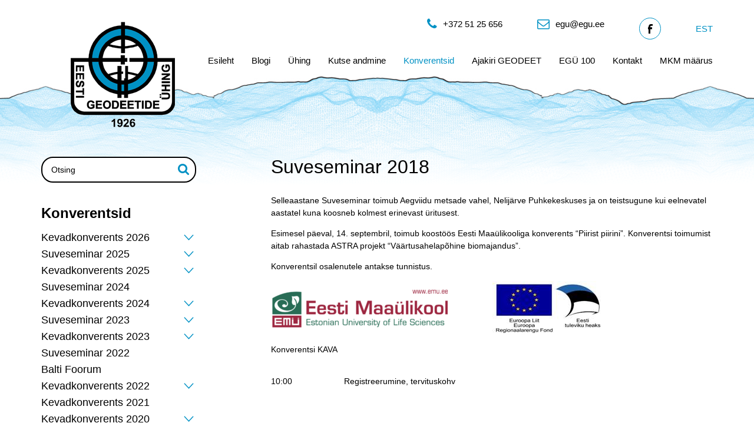

--- FILE ---
content_type: text/html; charset=UTF-8
request_url: https://egu.ee/konverentsid/suveseminar-2018/
body_size: 7437
content:
<!DOCTYPE html><html lang="et" class="no-js"><head> <meta charset="utf-8"> <meta http-equiv="X-UA-Compatible" content="IE=edge"> <meta name="viewport" content="width=device-width, initial-scale=1.0, maximum-scale=1.0, user-scalable=no"/> <meta name='robots' content='index, follow, max-image-preview:large, max-snippet:-1, max-video-preview:-1'/><link rel="alternate" hreflang="et" href="https://egu.ee/konverentsid/suveseminar-2018/"/><link rel="alternate" hreflang="x-default" href="https://egu.ee/konverentsid/suveseminar-2018/"/>  <title>Suveseminar 2018 - Eesti Geodeetide Ühing</title> <link rel="canonical" href="https://egu.ee/konverentsid/suveseminar-2018/"/> <meta property="og:locale" content="et_EE"/> <meta property="og:type" content="article"/> <meta property="og:title" content="Suveseminar 2018 - Eesti Geodeetide Ühing"/> <meta property="og:description" content="Selleaastane Suveseminar toimub Aegviidu metsade vahel, Nelijärve Puhkekeskuses ja on teistsugune kui eelnevatel aastatel kuna koosneb kolmest erinevast üritusest. Esimesel..."/> <meta property="og:url" content="https://egu.ee/konverentsid/suveseminar-2018/"/> <meta property="og:site_name" content="Eesti Geodeetide Ühing"/> <meta property="article:modified_time" content="2018-09-24T07:20:04+00:00"/> <meta property="og:image" content="http://egu.ee/wp-content/uploads/2018/09/EMUpohilogo-300x69.png"/> <meta name="twitter:card" content="summary_large_image"/> <meta name="twitter:label1" content="Est. reading time"/> <meta name="twitter:data1" content="2 minutit"/> <script type="application/ld+json" class="yoast-schema-graph">{"@context":"https://schema.org","@graph":[{"@type":"WebPage","@id":"https://egu.ee/konverentsid/suveseminar-2018/","url":"https://egu.ee/konverentsid/suveseminar-2018/","name":"Suveseminar 2018 - Eesti Geodeetide Ühing","isPartOf":{"@id":"https://egu.ee/#website"},"primaryImageOfPage":{"@id":"https://egu.ee/konverentsid/suveseminar-2018/#primaryimage"},"image":{"@id":"https://egu.ee/konverentsid/suveseminar-2018/#primaryimage"},"thumbnailUrl":"http://egu.ee/wp-content/uploads/2018/09/EMUpohilogo-300x69.png","datePublished":"2018-06-18T15:21:04+00:00","dateModified":"2018-09-24T07:20:04+00:00","breadcrumb":{"@id":"https://egu.ee/konverentsid/suveseminar-2018/#breadcrumb"},"inLanguage":"et","potentialAction":[{"@type":"ReadAction","target":["https://egu.ee/konverentsid/suveseminar-2018/"]}]},{"@type":"ImageObject","inLanguage":"et","@id":"https://egu.ee/konverentsid/suveseminar-2018/#primaryimage","url":"http://egu.ee/wp-content/uploads/2018/09/EMUpohilogo-300x69.png","contentUrl":"http://egu.ee/wp-content/uploads/2018/09/EMUpohilogo-300x69.png"},{"@type":"BreadcrumbList","@id":"https://egu.ee/konverentsid/suveseminar-2018/#breadcrumb","itemListElement":[{"@type":"ListItem","position":1,"name":"Home","item":"https://egu.ee/"},{"@type":"ListItem","position":2,"name":"Konverentsid","item":"https://egu.ee/konverentsid/"},{"@type":"ListItem","position":3,"name":"Suveseminar 2018"}]},{"@type":"WebSite","@id":"https://egu.ee/#website","url":"https://egu.ee/","name":"Eesti Geodeetide Ühing","description":"Just another WordPress site","potentialAction":[{"@type":"SearchAction","target":{"@type":"EntryPoint","urlTemplate":"https://egu.ee/?s={search_term_string}"},"query-input":"required name=search_term_string"}],"inLanguage":"et"}]}</script> <link rel='dns-prefetch' href='//fonts.googleapis.com'/><link rel='stylesheet' id='wp-block-library-css' href='https://egu.ee/wp-includes/css/dist/block-library/style.min.css?ver=6.5.7' type='text/css' media='all'/><style id='classic-theme-styles-inline-css' type='text/css'>/*! This file is auto-generated */.wp-block-button__link{color:#fff;background-color:#32373c;border-radius:9999px;box-shadow:none;text-decoration:none;padding:calc(.667em + 2px) calc(1.333em + 2px);font-size:1.125em}.wp-block-file__button{background:#32373c;color:#fff;text-decoration:none}</style><style id='global-styles-inline-css' type='text/css'>body{--wp--preset--color--black: #000000;--wp--preset--color--cyan-bluish-gray: #abb8c3;--wp--preset--color--white: #ffffff;--wp--preset--color--pale-pink: #f78da7;--wp--preset--color--vivid-red: #cf2e2e;--wp--preset--color--luminous-vivid-orange: #ff6900;--wp--preset--color--luminous-vivid-amber: #fcb900;--wp--preset--color--light-green-cyan: #7bdcb5;--wp--preset--color--vivid-green-cyan: #00d084;--wp--preset--color--pale-cyan-blue: #8ed1fc;--wp--preset--color--vivid-cyan-blue: #0693e3;--wp--preset--color--vivid-purple: #9b51e0;--wp--preset--gradient--vivid-cyan-blue-to-vivid-purple: linear-gradient(135deg,rgba(6,147,227,1) 0%,rgb(155,81,224) 100%);--wp--preset--gradient--light-green-cyan-to-vivid-green-cyan: linear-gradient(135deg,rgb(122,220,180) 0%,rgb(0,208,130) 100%);--wp--preset--gradient--luminous-vivid-amber-to-luminous-vivid-orange: linear-gradient(135deg,rgba(252,185,0,1) 0%,rgba(255,105,0,1) 100%);--wp--preset--gradient--luminous-vivid-orange-to-vivid-red: linear-gradient(135deg,rgba(255,105,0,1) 0%,rgb(207,46,46) 100%);--wp--preset--gradient--very-light-gray-to-cyan-bluish-gray: linear-gradient(135deg,rgb(238,238,238) 0%,rgb(169,184,195) 100%);--wp--preset--gradient--cool-to-warm-spectrum: linear-gradient(135deg,rgb(74,234,220) 0%,rgb(151,120,209) 20%,rgb(207,42,186) 40%,rgb(238,44,130) 60%,rgb(251,105,98) 80%,rgb(254,248,76) 100%);--wp--preset--gradient--blush-light-purple: linear-gradient(135deg,rgb(255,206,236) 0%,rgb(152,150,240) 100%);--wp--preset--gradient--blush-bordeaux: linear-gradient(135deg,rgb(254,205,165) 0%,rgb(254,45,45) 50%,rgb(107,0,62) 100%);--wp--preset--gradient--luminous-dusk: linear-gradient(135deg,rgb(255,203,112) 0%,rgb(199,81,192) 50%,rgb(65,88,208) 100%);--wp--preset--gradient--pale-ocean: linear-gradient(135deg,rgb(255,245,203) 0%,rgb(182,227,212) 50%,rgb(51,167,181) 100%);--wp--preset--gradient--electric-grass: linear-gradient(135deg,rgb(202,248,128) 0%,rgb(113,206,126) 100%);--wp--preset--gradient--midnight: linear-gradient(135deg,rgb(2,3,129) 0%,rgb(40,116,252) 100%);--wp--preset--font-size--small: 13px;--wp--preset--font-size--medium: 20px;--wp--preset--font-size--large: 36px;--wp--preset--font-size--x-large: 42px;--wp--preset--spacing--20: 0.44rem;--wp--preset--spacing--30: 0.67rem;--wp--preset--spacing--40: 1rem;--wp--preset--spacing--50: 1.5rem;--wp--preset--spacing--60: 2.25rem;--wp--preset--spacing--70: 3.38rem;--wp--preset--spacing--80: 5.06rem;--wp--preset--shadow--natural: 6px 6px 9px rgba(0, 0, 0, 0.2);--wp--preset--shadow--deep: 12px 12px 50px rgba(0, 0, 0, 0.4);--wp--preset--shadow--sharp: 6px 6px 0px rgba(0, 0, 0, 0.2);--wp--preset--shadow--outlined: 6px 6px 0px -3px rgba(255, 255, 255, 1), 6px 6px rgba(0, 0, 0, 1);--wp--preset--shadow--crisp: 6px 6px 0px rgba(0, 0, 0, 1);}:where(.is-layout-flex){gap: 0.5em;}:where(.is-layout-grid){gap: 0.5em;}body .is-layout-flex{display: flex;}body .is-layout-flex{flex-wrap: wrap;align-items: center;}body .is-layout-flex > *{margin: 0;}body .is-layout-grid{display: grid;}body .is-layout-grid > *{margin: 0;}:where(.wp-block-columns.is-layout-flex){gap: 2em;}:where(.wp-block-columns.is-layout-grid){gap: 2em;}:where(.wp-block-post-template.is-layout-flex){gap: 1.25em;}:where(.wp-block-post-template.is-layout-grid){gap: 1.25em;}.has-black-color{color: var(--wp--preset--color--black) !important;}.has-cyan-bluish-gray-color{color: var(--wp--preset--color--cyan-bluish-gray) !important;}.has-white-color{color: var(--wp--preset--color--white) !important;}.has-pale-pink-color{color: var(--wp--preset--color--pale-pink) !important;}.has-vivid-red-color{color: var(--wp--preset--color--vivid-red) !important;}.has-luminous-vivid-orange-color{color: var(--wp--preset--color--luminous-vivid-orange) !important;}.has-luminous-vivid-amber-color{color: var(--wp--preset--color--luminous-vivid-amber) !important;}.has-light-green-cyan-color{color: var(--wp--preset--color--light-green-cyan) !important;}.has-vivid-green-cyan-color{color: var(--wp--preset--color--vivid-green-cyan) !important;}.has-pale-cyan-blue-color{color: var(--wp--preset--color--pale-cyan-blue) !important;}.has-vivid-cyan-blue-color{color: var(--wp--preset--color--vivid-cyan-blue) !important;}.has-vivid-purple-color{color: var(--wp--preset--color--vivid-purple) !important;}.has-black-background-color{background-color: var(--wp--preset--color--black) !important;}.has-cyan-bluish-gray-background-color{background-color: var(--wp--preset--color--cyan-bluish-gray) !important;}.has-white-background-color{background-color: var(--wp--preset--color--white) !important;}.has-pale-pink-background-color{background-color: var(--wp--preset--color--pale-pink) !important;}.has-vivid-red-background-color{background-color: var(--wp--preset--color--vivid-red) !important;}.has-luminous-vivid-orange-background-color{background-color: var(--wp--preset--color--luminous-vivid-orange) !important;}.has-luminous-vivid-amber-background-color{background-color: var(--wp--preset--color--luminous-vivid-amber) !important;}.has-light-green-cyan-background-color{background-color: var(--wp--preset--color--light-green-cyan) !important;}.has-vivid-green-cyan-background-color{background-color: var(--wp--preset--color--vivid-green-cyan) !important;}.has-pale-cyan-blue-background-color{background-color: var(--wp--preset--color--pale-cyan-blue) !important;}.has-vivid-cyan-blue-background-color{background-color: var(--wp--preset--color--vivid-cyan-blue) !important;}.has-vivid-purple-background-color{background-color: var(--wp--preset--color--vivid-purple) !important;}.has-black-border-color{border-color: var(--wp--preset--color--black) !important;}.has-cyan-bluish-gray-border-color{border-color: var(--wp--preset--color--cyan-bluish-gray) !important;}.has-white-border-color{border-color: var(--wp--preset--color--white) !important;}.has-pale-pink-border-color{border-color: var(--wp--preset--color--pale-pink) !important;}.has-vivid-red-border-color{border-color: var(--wp--preset--color--vivid-red) !important;}.has-luminous-vivid-orange-border-color{border-color: var(--wp--preset--color--luminous-vivid-orange) !important;}.has-luminous-vivid-amber-border-color{border-color: var(--wp--preset--color--luminous-vivid-amber) !important;}.has-light-green-cyan-border-color{border-color: var(--wp--preset--color--light-green-cyan) !important;}.has-vivid-green-cyan-border-color{border-color: var(--wp--preset--color--vivid-green-cyan) !important;}.has-pale-cyan-blue-border-color{border-color: var(--wp--preset--color--pale-cyan-blue) !important;}.has-vivid-cyan-blue-border-color{border-color: var(--wp--preset--color--vivid-cyan-blue) !important;}.has-vivid-purple-border-color{border-color: var(--wp--preset--color--vivid-purple) !important;}.has-vivid-cyan-blue-to-vivid-purple-gradient-background{background: var(--wp--preset--gradient--vivid-cyan-blue-to-vivid-purple) !important;}.has-light-green-cyan-to-vivid-green-cyan-gradient-background{background: var(--wp--preset--gradient--light-green-cyan-to-vivid-green-cyan) !important;}.has-luminous-vivid-amber-to-luminous-vivid-orange-gradient-background{background: var(--wp--preset--gradient--luminous-vivid-amber-to-luminous-vivid-orange) !important;}.has-luminous-vivid-orange-to-vivid-red-gradient-background{background: var(--wp--preset--gradient--luminous-vivid-orange-to-vivid-red) !important;}.has-very-light-gray-to-cyan-bluish-gray-gradient-background{background: var(--wp--preset--gradient--very-light-gray-to-cyan-bluish-gray) !important;}.has-cool-to-warm-spectrum-gradient-background{background: var(--wp--preset--gradient--cool-to-warm-spectrum) !important;}.has-blush-light-purple-gradient-background{background: var(--wp--preset--gradient--blush-light-purple) !important;}.has-blush-bordeaux-gradient-background{background: var(--wp--preset--gradient--blush-bordeaux) !important;}.has-luminous-dusk-gradient-background{background: var(--wp--preset--gradient--luminous-dusk) !important;}.has-pale-ocean-gradient-background{background: var(--wp--preset--gradient--pale-ocean) !important;}.has-electric-grass-gradient-background{background: var(--wp--preset--gradient--electric-grass) !important;}.has-midnight-gradient-background{background: var(--wp--preset--gradient--midnight) !important;}.has-small-font-size{font-size: var(--wp--preset--font-size--small) !important;}.has-medium-font-size{font-size: var(--wp--preset--font-size--medium) !important;}.has-large-font-size{font-size: var(--wp--preset--font-size--large) !important;}.has-x-large-font-size{font-size: var(--wp--preset--font-size--x-large) !important;}.wp-block-navigation a:where(:not(.wp-element-button)){color: inherit;}:where(.wp-block-post-template.is-layout-flex){gap: 1.25em;}:where(.wp-block-post-template.is-layout-grid){gap: 1.25em;}:where(.wp-block-columns.is-layout-flex){gap: 2em;}:where(.wp-block-columns.is-layout-grid){gap: 2em;}.wp-block-pullquote{font-size: 1.5em;line-height: 1.6;}</style><link rel='stylesheet' id='wpml-blocks-css' href='https://egu.ee/wp-content/plugins/sitepress-multilingual-cms/dist/css/blocks/styles.css?ver=4.6.11' type='text/css' media='all'/><link rel='stylesheet' id='google-fonts-css' href='https://fonts.googleapis.com/css?family=Lato%3A300%2C300i%2C400%2C400i%2C700%2C700i%2C900%2C900i&#038;ver=6.5.7' type='text/css' media='all'/><link rel='stylesheet' id='font-awesome-css' href='https://egu.ee/wp-content/themes/egu/theme/css/font-awesome.min.css' type='text/css' media='all'/><link rel='stylesheet' id='bootstrap-css' href='https://egu.ee/wp-content/themes/egu/theme/css/bootstrap.min.css' type='text/css' media='all'/><link rel='stylesheet' id='ama-css' href='https://egu.ee/wp-content/themes/egu/theme/css/theme.css?ver=1714391465' type='text/css' media='all'/><script type="text/javascript" src="https://egu.ee/wp-includes/js/jquery/jquery.min.js?ver=3.7.1" id="jquery-core-js"></script><script type="text/javascript" src="https://egu.ee/wp-includes/js/jquery/jquery-migrate.min.js?ver=3.4.1" id="jquery-migrate-js"></script><link rel="https://api.w.org/" href="https://egu.ee/wp-json/"/><link rel="alternate" type="application/json" href="https://egu.ee/wp-json/wp/v2/pages/672"/><link rel="alternate" type="application/json+oembed" href="https://egu.ee/wp-json/oembed/1.0/embed?url=https%3A%2F%2Fegu.ee%2Fkonverentsid%2Fsuveseminar-2018%2F"/><link rel="alternate" type="text/xml+oembed" href="https://egu.ee/wp-json/oembed/1.0/embed?url=https%3A%2F%2Fegu.ee%2Fkonverentsid%2Fsuveseminar-2018%2F&#038;format=xml"/><link rel="icon" href="https://egu.ee/wp-content/uploads/2024/04/cropped-EGU-logo-32x32.png" sizes="32x32"/><link rel="icon" href="https://egu.ee/wp-content/uploads/2024/04/cropped-EGU-logo-192x192.png" sizes="192x192"/><link rel="apple-touch-icon" href="https://egu.ee/wp-content/uploads/2024/04/cropped-EGU-logo-180x180.png"/><meta name="msapplication-TileImage" content="https://egu.ee/wp-content/uploads/2024/04/cropped-EGU-logo-270x270.png"/> <!--[if lt IE 9]> <script src="https://oss.maxcdn.com/html5shiv/3.7.2/html5shiv.min.js"></script> <script src="https://oss.maxcdn.com/respond/1.4.2/respond.min.js"></script> <![endif]--></head><body class="page-template-default page page-id-672 page-parent page-child parent-pageid-16"><nav class="navbar" role="navigation"> <input type="checkbox" id="main-navigation-trigger" class="hidden"> <label for="main-navigation-trigger" class="mobile-navigation-trigger hidden-desktop"> <i class="mobile-nav-btn"></i> </label> <div class="container"> <div class="top"> <p class="phone"> <i class="fa fa-phone" aria-hidden="true"></i>+372 51 25 656 </p> <p class="email"> <a href="mailto:egu@egu.ee"><i class="fa fa-envelope-o" aria-hidden="true"></i>egu@egu.ee</a> </p> <p class="fb"> <a href="https://www.facebook.com/egu.ee/?ref=br_rs"><span></span></a> </p> <div class="wpml-ls-statics-shortcode_actions wpml-ls wpml-ls-legacy-list-horizontal"> <ul><li class="wpml-ls-slot-shortcode_actions wpml-ls-item wpml-ls-item-et wpml-ls-current-language wpml-ls-first-item wpml-ls-last-item wpml-ls-item-legacy-list-horizontal"> <a href="https://egu.ee/konverentsid/suveseminar-2018/" class="wpml-ls-link"> <span class="wpml-ls-native">Est</span></a> </li></ul></div> </div> <a href="https://egu.ee" class="logo pull-left"> <img src="https://egu.ee/wp-content/themes/egu/theme/images/EGU-logo.png" alt=""/> </a> <div class="action-content pull-right"> <ul id="menu-peamenuu" class="menu"><li id="menu-item-25" class="menu-item menu-item-type-post_type menu-item-object-page menu-item-home menu-item-25"><a href="https://egu.ee/">Esileht</a></li><li id="menu-item-2898" class="menu-item menu-item-type-post_type_archive menu-item-object-blog menu-item-2898"><a href="https://egu.ee/blogi/">Blogi</a></li><li id="menu-item-26" class="menu-item menu-item-type-post_type menu-item-object-page menu-item-has-children menu-item-26"><a href="https://egu.ee/uhing/">Ühing</a><ul class="sub-menu"> <li id="menu-item-57" class="menu-item menu-item-type-post_type menu-item-object-page menu-item-57"><a href="https://egu.ee/uhing/juhatus/">Juhatus</a></li> <li id="menu-item-58" class="menu-item menu-item-type-post_type menu-item-object-page menu-item-has-children menu-item-58"><a href="https://egu.ee/uhing/pohikiri/">Põhikiri</a></li> <li id="menu-item-62" class="menu-item menu-item-type-post_type menu-item-object-page menu-item-62"><a href="https://egu.ee/uhing/ajalugu/">Ajalugu</a></li> <li id="menu-item-63" class="menu-item menu-item-type-post_type menu-item-object-page menu-item-63"><a href="https://egu.ee/uhing/uhingu-sumboolika/">Ühingu sümboolika</a></li> <li id="menu-item-64" class="menu-item menu-item-type-post_type menu-item-object-page menu-item-64"><a href="https://egu.ee/uhing/kollektiivliikmed/">Kollektiivliikmed</a></li> <li id="menu-item-65" class="menu-item menu-item-type-post_type menu-item-object-page menu-item-65"><a href="https://egu.ee/uhing/uksikliikmed/">Auliikmed</a></li> <li id="menu-item-66" class="menu-item menu-item-type-post_type menu-item-object-page menu-item-66"><a href="https://egu.ee/uhing/liikmeks-astumine/">Liikmeks astumine</a></li></ul></li><li id="menu-item-27" class="menu-item menu-item-type-post_type menu-item-object-page menu-item-has-children menu-item-27"><a href="https://egu.ee/kutse-andmine/">Kutse andmine</a><ul class="sub-menu"> <li id="menu-item-1327" class="menu-item menu-item-type-post_type menu-item-object-page menu-item-1327"><a href="https://egu.ee/kutse-andmine/koolitused/">Koolitused</a></li> <li id="menu-item-1328" class="menu-item menu-item-type-post_type menu-item-object-page menu-item-has-children menu-item-1328"><a href="https://egu.ee/kutse-andmine/kutse-andmise-vormid/">Kutse andmise vormid</a></li> <li id="menu-item-1329" class="menu-item menu-item-type-post_type menu-item-object-page menu-item-has-children menu-item-1329"><a href="https://egu.ee/kutse-andmine/kutse-taotlemise-juhend/">Kutse taotlemise juhend</a></li> <li id="menu-item-1330" class="menu-item menu-item-type-post_type menu-item-object-page menu-item-1330"><a href="https://egu.ee/kutse-andmine/kutsekomisjoni-koosseis/">Kutsekomisjoni koosseis</a></li> <li id="menu-item-1331" class="menu-item menu-item-type-post_type menu-item-object-page menu-item-1331"><a href="https://egu.ee/kutse-andmine/kutsesusteemi-ja-kutse-andmise-uldine-tutvustus/">Kutsesüsteemi ja kutse andmise üldine tutvustus</a></li> <li id="menu-item-1332" class="menu-item menu-item-type-post_type menu-item-object-page menu-item-1332"><a href="https://egu.ee/kutse-andmine/valjastatud-kutsetunnistused/">Väljastatud kutsetunnistused</a></li> <li id="menu-item-1333" class="menu-item menu-item-type-post_type menu-item-object-page menu-item-1333"><a href="https://egu.ee/kutse-andmine/jooksev-ajakava-info-taotlejale/">Jooksev ajakava/info taotlejale</a></li></ul></li><li id="menu-item-28" class="menu-item menu-item-type-post_type menu-item-object-page current-page-ancestor current-menu-ancestor current-menu-parent current-page-parent current_page_parent current_page_ancestor menu-item-has-children menu-item-28"><a href="https://egu.ee/konverentsid/">Konverentsid</a><ul class="sub-menu"> <li id="menu-item-3856" class="menu-item menu-item-type-post_type menu-item-object-page menu-item-has-children menu-item-3856"><a href="https://egu.ee/kevadkonverents-2026-uus/">Kevadkonverents 2026</a></li> <li id="menu-item-3715" class="menu-item menu-item-type-post_type menu-item-object-page menu-item-has-children menu-item-3715"><a href="https://egu.ee/suveseminar-2025/">Suveseminar 2025</a></li> <li id="menu-item-3244" class="menu-item menu-item-type-post_type menu-item-object-page menu-item-has-children menu-item-3244"><a href="https://egu.ee/kevadkonverents-2025/">Kevadkonverents 2025</a></li> <li id="menu-item-3001" class="menu-item menu-item-type-post_type menu-item-object-page menu-item-3001"><a href="https://egu.ee/suveseminar-2024/">Suveseminar 2024</a></li> <li id="menu-item-2666" class="menu-item menu-item-type-post_type menu-item-object-page menu-item-has-children menu-item-2666"><a href="https://egu.ee/kevadkonverents-2024/">Kevadkonverents 2024</a></li> <li id="menu-item-2287" class="menu-item menu-item-type-post_type menu-item-object-page menu-item-has-children menu-item-2287"><a href="https://egu.ee/suveseminar-2023/">Suveseminar 2023</a></li> <li id="menu-item-2033" class="menu-item menu-item-type-post_type menu-item-object-page menu-item-has-children menu-item-2033"><a href="https://egu.ee/kevadkonverents-2023/">Kevadkonverents 2023</a></li> <li id="menu-item-1810" class="menu-item menu-item-type-post_type menu-item-object-page menu-item-1810"><a href="https://egu.ee/suveseminar-2022/">Suveseminar 2022</a></li> <li id="menu-item-1852" class="menu-item menu-item-type-post_type menu-item-object-page menu-item-1852"><a href="https://egu.ee/balti-foorum/">Balti Foorum</a></li> <li id="menu-item-1590" class="menu-item menu-item-type-post_type menu-item-object-page menu-item-has-children menu-item-1590"><a href="https://egu.ee/kevadkonverents-2022/">Kevadkonverents 2022</a></li> <li id="menu-item-1334" class="menu-item menu-item-type-post_type menu-item-object-page menu-item-1334"><a href="https://egu.ee/kevadkonverents-2021/">Kevadkonverents 2021</a></li> <li id="menu-item-1071" class="menu-item menu-item-type-post_type menu-item-object-page menu-item-has-children menu-item-1071"><a href="https://egu.ee/kevadkonverents-2020/">Kevadkonverents 2020</a></li> <li id="menu-item-967" class="menu-item menu-item-type-post_type menu-item-object-page menu-item-967"><a href="https://egu.ee/suveseminar-2019/">Suveseminar 2019</a></li> <li id="menu-item-818" class="menu-item menu-item-type-post_type menu-item-object-page menu-item-has-children menu-item-818"><a href="https://egu.ee/konverentsid/kevadkonverents-2019/">Kevadkonverents 2019</a></li> <li id="menu-item-674" class="menu-item menu-item-type-post_type menu-item-object-page current-menu-item page_item page-item-672 current_page_item menu-item-674"><a href="https://egu.ee/konverentsid/suveseminar-2018/">Suveseminar 2018</a></li> <li id="menu-item-236" class="menu-item menu-item-type-post_type menu-item-object-page menu-item-has-children menu-item-236"><a href="https://egu.ee/2018-2/">Kevadkonverents 2018</a></li></ul></li><li id="menu-item-148" class="menu-item menu-item-type-post_type_archive menu-item-object-magazine menu-item-148"><a href="https://egu.ee/ajakiri/">Ajakiri GEODEET</a></li><li id="menu-item-3614" class="menu-item menu-item-type-post_type menu-item-object-page menu-item-3614"><a href="https://egu.ee/eesti-geodeetide-uhing-100/">EGÜ 100</a></li><li id="menu-item-30" class="menu-item menu-item-type-post_type menu-item-object-page menu-item-30"><a href="https://egu.ee/kontakt/">Kontakt</a></li><li id="menu-item-31" class="menu-item menu-item-type-post_type menu-item-object-page menu-item-31"><a href="https://egu.ee/mkm-maarus/">MKM määrus</a></li></ul> </div> </div></nav><div class="mountain"></div><section id="content"> <div class="container"> <article id="post-672" class="post-672 page type-page status-publish hentry"><div class="row"> <div class="col-md-3"> <div class="search-2 widget_search"><h4>Search</h4><form role="search" method="get" id="searchform" class="searchform" action="https://egu.ee/" > <div> <input type="text" name="s" id="s" placeholder="Otsing"/> <button type="submit" class="icon-search"></button> </div> </form></div><div class="gksm-custom-menu-widget-8 gksm-custom-menu-widget"><h4>Konverentsid</h4><div class="submenu-widget submenu-widget-suveseminar-2018"><ul id="menu-peamenuu-1" class="menu"><li class="menu-item menu-item-type-post_type menu-item-object-page menu-item-has-children menu-item-3856"><a href="https://egu.ee/kevadkonverents-2026-uus/">Kevadkonverents 2026</a><ul class="sub-menu"> <li id="menu-item-4125" class="menu-item menu-item-type-post_type menu-item-object-page menu-item-4125"><a href="https://egu.ee/registreerumine-kevadkonverents/">Registreerumine</a></li> <li id="menu-item-4154" class="menu-item menu-item-type-post_type menu-item-object-page menu-item-4154"><a href="https://egu.ee/registreerunud-kk2026/">Registreerunud</a></li> <li id="menu-item-4144" class="menu-item menu-item-type-post_type menu-item-object-page menu-item-4144"><a href="https://egu.ee/uldkoosolek-2026/">Üldkoosolek</a></li></ul></li><li class="menu-item menu-item-type-post_type menu-item-object-page menu-item-has-children menu-item-3715"><a href="https://egu.ee/suveseminar-2025/">Suveseminar 2025</a><ul class="sub-menu"> <li id="menu-item-3737" class="menu-item menu-item-type-post_type menu-item-object-page menu-item-3737"><a href="https://egu.ee/registreerumine-2025/">Registreerumine 2025</a></li> <li id="menu-item-3726" class="menu-item menu-item-type-post_type menu-item-object-page menu-item-3726"><a href="https://egu.ee/uldkoosolek-2025-2/">Üldkoosolek</a></li></ul></li><li class="menu-item menu-item-type-post_type menu-item-object-page menu-item-has-children menu-item-3244"><a href="https://egu.ee/kevadkonverents-2025/">Kevadkonverents 2025</a><ul class="sub-menu"> <li id="menu-item-3467" class="menu-item menu-item-type-post_type menu-item-object-page menu-item-3467"><a href="https://egu.ee/uldkoosolek-strand/">Üldkoosolek</a></li></ul></li><li class="menu-item menu-item-type-post_type menu-item-object-page menu-item-3001"><a href="https://egu.ee/suveseminar-2024/">Suveseminar 2024</a></li><li class="menu-item menu-item-type-post_type menu-item-object-page menu-item-has-children menu-item-2666"><a href="https://egu.ee/kevadkonverents-2024/">Kevadkonverents 2024</a><ul class="sub-menu"> <li id="menu-item-2672" class="menu-item menu-item-type-post_type menu-item-object-page menu-item-2672"><a href="https://egu.ee/registreerumine-2024/">Registreerumine</a></li> <li id="menu-item-2669" class="menu-item menu-item-type-post_type menu-item-object-page menu-item-2669"><a href="https://egu.ee/uldkoosolek-2024/">Üldkoosolek</a></li></ul></li><li class="menu-item menu-item-type-post_type menu-item-object-page menu-item-has-children menu-item-2287"><a href="https://egu.ee/suveseminar-2023/">Suveseminar 2023</a><ul class="sub-menu"> <li id="menu-item-2296" class="menu-item menu-item-type-post_type menu-item-object-page menu-item-2296"><a href="https://egu.ee/ss-2023-jarelpidu/">Õhtusöök ja järelpidu</a></li></ul></li><li class="menu-item menu-item-type-post_type menu-item-object-page menu-item-has-children menu-item-2033"><a href="https://egu.ee/kevadkonverents-2023/">Kevadkonverents 2023</a><ul class="sub-menu"> <li id="menu-item-2041" class="menu-item menu-item-type-post_type menu-item-object-page menu-item-2041"><a href="https://egu.ee/uldkoosolek-2023/">Üldkoosolek</a></li></ul></li><li class="menu-item menu-item-type-post_type menu-item-object-page menu-item-1810"><a href="https://egu.ee/suveseminar-2022/">Suveseminar 2022</a></li><li class="menu-item menu-item-type-post_type menu-item-object-page menu-item-1852"><a href="https://egu.ee/balti-foorum/">Balti Foorum</a></li><li class="menu-item menu-item-type-post_type menu-item-object-page menu-item-has-children menu-item-1590"><a href="https://egu.ee/kevadkonverents-2022/">Kevadkonverents 2022</a><ul class="sub-menu"> <li id="menu-item-1592" class="menu-item menu-item-type-post_type menu-item-object-page menu-item-1592"><a href="https://egu.ee/uldkoosolek-3/">Üldkoosolek</a></li></ul></li><li class="menu-item menu-item-type-post_type menu-item-object-page menu-item-1334"><a href="https://egu.ee/kevadkonverents-2021/">Kevadkonverents 2021</a></li><li class="menu-item menu-item-type-post_type menu-item-object-page menu-item-has-children menu-item-1071"><a href="https://egu.ee/kevadkonverents-2020/">Kevadkonverents 2020</a><ul class="sub-menu"> <li id="menu-item-1077" class="menu-item menu-item-type-post_type menu-item-object-page menu-item-1077"><a href="https://egu.ee/uldkoosolek-2/">Üldkoosolek</a></li></ul></li><li class="menu-item menu-item-type-post_type menu-item-object-page menu-item-967"><a href="https://egu.ee/suveseminar-2019/">Suveseminar 2019</a></li><li class="menu-item menu-item-type-post_type menu-item-object-page menu-item-has-children menu-item-818"><a href="https://egu.ee/konverentsid/kevadkonverents-2019/">Kevadkonverents 2019</a><ul class="sub-menu"> <li id="menu-item-907" class="menu-item menu-item-type-post_type menu-item-object-page menu-item-907"><a href="https://egu.ee/uldkoosolek/">Üldkoosolek</a></li></ul></li><li class="menu-item menu-item-type-post_type menu-item-object-page current-menu-item page_item page-item-672 current_page_item menu-item-674"><a href="https://egu.ee/konverentsid/suveseminar-2018/">Suveseminar 2018</a></li><li class="menu-item menu-item-type-post_type menu-item-object-page menu-item-has-children menu-item-236"><a href="https://egu.ee/2018-2/">Kevadkonverents 2018</a><ul class="sub-menu"> <li id="menu-item-252" class="menu-item menu-item-type-post_type menu-item-object-page menu-item-252"><a href="https://egu.ee/2018-2/uldkoosolek/">Üldkoosolek</a></li></ul></li></ul></div></div> </div> <div class="col-md-offset-1 col-md-8"> <h1 class="entry-title">Suveseminar 2018</h1> <div class="builder-block"><p>Selleaastane Suveseminar toimub Aegviidu metsade vahel, Nelijärve Puhkekeskuses ja on teistsugune kui eelnevatel aastatel kuna koosneb kolmest erinevast üritusest.</p><p style="font-weight: 400;">Esimesel päeval, 14. septembril, toimub koostöös Eesti Maaülikooliga konverents “Piirist piirini”. Konverentsi toimumist aitab rahastada ASTRA projekt &#8220;Väärtusahelapõhine biomajandus&#8221;.</p><p style="font-weight: 400;">Konverentsil osalenutele antakse tunnistus.</p><p><img decoding="async" class="alignnone size-medium wp-image-792" src="https://egu.ee/wp-content/uploads/2018/09/EMUpohilogo-300x69.png" alt="" width="300" height="69"/>                   <img decoding="async" class="alignnone size-full wp-image-794" src="https://egu.ee/wp-content/uploads/2018/09/EU.jpg" alt="" width="188" height="92"/></p><p>Konverentsi KAVA</p><table style="font-weight: 400; height: 1266px;" width="810"><tbody><tr><td width="56">10:00</td><td width="43"></td><td width="35"></td><td width="606">Registreerumine, tervituskohv</td><td width="163"></td></tr><tr><td width="56"></td><td width="43"></td><td width="35"></td><td width="606"></td><td width="163"></td></tr><tr><td width="56">11:00</td><td width="43">11:10</td><td width="35"></td><td width="606">Tervitussõnad ja sissejuhatus koolituspäeva</td><td width="163"></td></tr><tr><td width="56">11:10</td><td width="43">11:25</td><td width="35"></td><td width="606">Tervitussõnad ja uudiseid Maa-ametist</td><td width="163">Triinu Rennu</td></tr><tr><td width="56">11:25</td><td width="43">12:00</td><td width="35"></td><td width="606">Katastrimõõdistuse korra tutvustus</td><td width="163">Margus Forsel</td></tr><tr><td width="56">12:00</td><td width="43">12:35</td><td width="35"></td><td width="606">Maakorraldustööde tegevuslitsentsidest enne ja peale 01. juulit 2018</td><td width="163">Tõnu Kägo</td></tr><tr><td width="56">12:35</td><td width="43">12:55</td><td width="35"></td><td width="606">Maa-ameti avatud andmed</td><td width="163">Mariliis Aren</td></tr><tr><td width="56"></td><td width="43"></td><td width="35"></td><td width="606"></td><td width="163"></td></tr><tr><td width="56">13:00</td><td width="43">14:00</td><td width="35"></td><td width="606">Lõuna</td><td width="163"></td></tr><tr><td width="56"></td><td width="43"></td><td width="35"></td><td width="606"></td><td width="163"></td></tr><tr><td width="56">14:00</td><td width="43">14:30</td><td width="35"></td><td width="606">Uued suunad fotogramm-meetrias &#8211; kas need sobivad geodeetidele?</td><td width="163">Natalja Liba</td></tr><tr><td width="56">14:30</td><td width="43">15:00</td><td width="35"></td><td width="606">Lennundusega seotud objektide mõõdistamine, nende nõuded, kus neid kasutatakse, andmekvaliteet</td><td width="163">Aigar Tarre, Andres Lainoja</td></tr><tr><td width="56">15:00</td><td width="43">15:20</td><td width="35"></td><td width="606">Galileo</td><td width="163">Hugo Toll</td></tr><tr><td width="56">15:20</td><td width="43">16:00</td><td width="35"></td><td width="606">Kutseomistamise muudatustest</td><td width="163">Mairolt Kakko, Kristi Käär</td></tr><tr><td width="56"></td><td width="43"></td><td width="35"></td><td width="606"></td><td width="163"></td></tr><tr><td width="56">16:00</td><td width="43">16:30</td><td width="35"></td><td width="606">Kohvipaus</td><td width="163"></td></tr><tr><td width="56"></td><td width="43"></td><td width="35"></td><td width="606"></td><td width="163"></td></tr><tr><td width="56">16:30</td><td width="43">17:15</td><td width="35"></td><td width="606">Maa- ja meretaseme tõus Eesti rannikul</td><td width="163">Tarmo Kall</td></tr><tr><td width="56">17:15</td><td width="43">17:45</td><td width="35"></td><td width="606">Georadari roll andmehõives</td><td width="163">Olav Harjo</td></tr><tr><td width="56">17:45</td><td width="43">18:05</td><td width="35"></td><td width="606">Garaaž48 &#8211; liitreaalsus</td><td width="163">Andres Lindemann</td></tr><tr><td width="56">18:05</td><td width="43">18:20</td><td width="35"></td><td width="606">Eesti 100 mõõdistustest</td><td width="163">Mairolt Kakko</td></tr><tr><td width="56"></td><td width="43"></td><td width="35"></td><td width="606"></td><td width="163"></td></tr><tr><td width="56">18:20</td><td width="43"></td><td width="35"></td><td width="606">koolituspäeva lõpetamine ja tunnistuste jagamine</td></tr></tbody></table><p><em><br/>*korraldaja jätab õiguse teha vajadusel programmis muudatusi</em></p><p>20.00 &#8211; õhtusöök</p><p>Esimese päeva lõpetab Suveseminari simman.</p><p>Teisel päeval, 15. septembril, on traditsioonilised Suvepäevad, kus hommikut alustame geodeetidele tuttava tegevusega &#8211; kaardi lugemisega ehk orienteerumisega. Jätkame murumängude, töiste ja vähemtöiste vestluste ning muude huvitavate tegevustega. Päeva lõpetame taas väikese koosviibimisega, kus tervitab osavõtjaid nii söök kui ka DJ Rokk &amp; sõbrad disko.</p><p>Koosviibimise lõpetame 16. septembril hommikusöögi ja mõtiskleva olekuga.</p><p>OSALEMISTASUD:<br/>14.09 Konverentsil &#8220;Piirist piirini&#8221; , osalemistasu:</p><table><tbody><tr><td width="156"></td><td width="156">Kuni 13.08.2018</td><td width="156">14.08 &#8211; 07.09.2018</td></tr><tr><td width="156">Ühingu liikmetele ja liikmesfirmade töötajatele</td><td width="156">25€</td><td width="156">35€</td></tr><tr><td width="156">Mitteliikmetele</td><td width="156">40€</td><td width="156">50€</td></tr><tr><td width="156">Geomaatika valdkonna tudengitele</td><td width="156">25€</td><td width="156">35€</td></tr></tbody></table><p>&nbsp;</p><p>14.09, õhtul Seminarisimmanil osalemistasu (sisaldab õhtusööki, sauna):</p><table><tbody><tr><td width="156"></td><td width="156">Kuni 13.08.2018</td><td width="156">14.08 &#8211; 07.09.2018</td></tr><tr><td width="156">Ühingu liikmetele ja liikmesfirmade töötajatele</td><td width="156">30€</td><td width="156">40€</td></tr><tr><td width="156">Mitteliikmetele</td><td width="156">45€</td><td width="156">55€</td></tr></tbody></table><p>15.09 Suvepäevad osalemistasu:</p><table><tbody><tr><td width="156"></td><td width="156">Kuni 13.08.2018</td><td width="156">14.08 &#8211; 07.09.2018</td></tr><tr><td width="156">Ühingu liikmetele ja liikmesfirmade töötajatele</td><td width="156">30€</td><td width="156">45€</td></tr><tr><td width="156">Mitteliikmetele</td><td width="156">40€</td><td width="156">55€</td></tr></tbody></table><p>&nbsp;</p><p><strong><a href="https://egu.ee/konverentsid/suveseminar-2018/registreerumine/">Registreerumine SIIN.</a></strong></p><p>Registreerumine lõppeb 7. septembril.</p><p>NB. Ühing majutust ei broneeri ja majutuskohti on piiratud kogus.<br/>Majutuse soovijatel tuleb majutus kiirelt broneerida otse myyk@nelijarve.ee –<br/>märgusõna “geodeetide suveseminar”.</p><p>Kohtume Nelijärvel!<br/>Eesti Geodeetide Ühing</p></div> </div></article> </div></section><footer id="footer"> <div class="container"> <div class="row"> <div class="col-md-3"> <p class="company-name"> Eesti Geodeetide Ühing </p> <p class="company-address"> A. Adamsoni 26, 10137 Tallinn; a/a EE092200001120029931 Swedbank </p> </div> <div class="col-md-2"> <p class="phone"> <i class="fa fa-phone" aria-hidden="true"></i>+372 51 25 656 </p> </div> <div class="col-md-2"> <p class="email"> <a href="mailto:egu@egu.ee"><i class="fa fa-envelope-o" aria-hidden="true"></i>egu@egu.ee</a> </p> </div> <div class="col-md-5 text-right"> <a href="http://www.artmedia.ee/kodulehe-tegemine/" id="ama" target="_blank" title="Kodulehe tegemine">AMA</a> </div> </div> </div></footer><script type="text/javascript" src="https://egu.ee/wp-content/themes/egu/theme/js/match-height/jquery.matchHeight-min.js" id="match-h-js"></script><script type="text/javascript" src="https://egu.ee/wp-content/themes/egu/theme/js/functions.js" id="ama-js"></script></body></html>

--- FILE ---
content_type: text/css
request_url: https://egu.ee/wp-content/themes/egu/theme/css/theme.css?ver=1714391465
body_size: 3606
content:
@charset "UTF-8";

body {
    font-family: 'Montserrat', sans-serif;
    color: #000;
    font-weight: 500;
}

p {
    line-height: 21px;
}

img {
    max-width: 100%;
    height: auto;
}

.hidden {
    display: none;
}

.text-left {
    text-align: left;
}

.text-center {
    text-align: center;
}

.text-right {
    text-align: right;
}

.btn {
    border: 2px solid transparent;
    cursor: pointer;
    position: relative;
    display: inline-block;
    font-size: 15px;
    font-weight: 600;
    border-radius: 25px;
    line-height: 50px;
    white-space: nowrap;
    padding: 0 40px;
    text-transform: uppercase;
}

.btn:hover, 
.btn:focus {
    text-decoration: none;
}

.btn-blue {
    color: #fff;
    background-color: #0091c4;
    border-color: #0091c4;
}

.btn-blue:hover,
.btn-blue:focus {
    color: #000;
    background-color: #fff;
}

.btn-blue.btn-invert {
    color: #000;
    border-color: #0091c4;
    background-color: transparent;
}

.btn-blue.btn-invert:hover,
.btn-blue.btn-invert:focus {
    color: #fff;
    background-color: #0091c4;
}

.btn-yellow {
    font-size: 15px;
    color: #000000;
    font-size: 15px;
    position: relative;
    line-height: 35px;
    padding: 0;
    padding-right: 45px;
}

.btn-yellow:after {
    content: '';
    background:  url(../images/arrow-down.svg) no-repeat 50% 50%;
    width: 35px;
    height: 35px;
    background-size: 25px;
    -ms-transform: rotate(270deg); /* IE 9 */
    -webkit-transform: rotate(270deg); /* Chrome, Safari, Opera */
    transform: rotate(270deg);
    position: absolute;
    right: 0;
    border-radius: 50%;
    background-color: #ffcc00;
}

h1 {
    font-size: 32px;
}

h2 {
    font-size: 24px;
}

h3 {
    font-size: 18px;
}

h4 {
    font-size: 16px
}

h5 {
    font-size: 15px;
}

h6 {
    font-size: 14px;
}

a {
    color: #0091c4;
}

.entry-title {
    font-weight: 500;
    margin-top: 0;
    line-height: 34px;
    margin-bottom: 30px;
}

a:hover {
    color: #0091c4;
}

.regular {
    font-weight: 500;
}

h2.regular {
    font-size: 32px;
    margin: 0;
    line-height: 35px;
    display: inline-block;
}

h2.regular + .btn {
    float: right;
}

.text-center {
    text-align: center;
}

/* =============================================================================
   header
   ========================================================================== */

nav {
    z-index: 99999999;
    width: 100%;
    font-size: 15px;
    position: relative
}

nav ul {
    list-style: none;
    padding: 0;
    margin: 0;
}

nav a {
    color: #000;
}

nav a:hover,
nav a:focus,
nav ul li.current-menu-item > a,
nav ul li.wpml-ls-current-language a, 
nav ul li.current-menu-ancestor > a {
    color: #0091c4;
    text-decoration: none;
}

/* Logo */

.logo {
    margin-top: -30px;
    margin-left: 50px;
}

/* Top header */

.top {
    text-align: right;
    line-height: 37px;
    margin-top: 30px
}

.top > *{
    display: inline-block;
    vertical-align: top;
}

.top p {
    margin: 0;
    padding: 0;
}

.top p + p ,
.wpml-ls {
    margin-left: 55px;
}

.wpml-ls li {
    text-transform: uppercase;
}

.wpml-ls li + li {
    margin-left: 15px;
}

.top .fa {
    font-size: 21px;
    vertical-align: middle;
    padding-bottom: 4px;
    padding-right: 10px;
    color: #0091c4;
}

.fb span,
.insta span {
    background-position: center;
    background-repeat: no-repeat;
    display: block;
    width: 37px;
    height: 37px;
    border: 1px solid #0091c4;
    border-radius: 50%;
}

.fb span {
    background-image: url('../images/icon-fb.png');
}

.insta span {
    background-image: url('../images/icon-insta.png');
}

.fb + .insta {
    margin-left: 15px;
}

/* Top header mobile */

@media (max-width: 992px) {
    .top p + p ,
    .wpml-ls {
        margin-left: 30px;
    }

    .wpml-ls ul li {
        display: inline-block;
    }

    .top {
        display: block;
        margin-top: 10px;
        text-align: center;
    }

    .top .phone, 
    .top .email {
        display: none;
    }

}

@media (max-width: 360px) {
    .top {
        text-align: left;
    }

    .top p + p, .wpml-ls {
        margin-left: 15px;
    }

    .fb + .insta {
        margin-left: 0;
    }
}

/* Desktop menu */

@media (min-width: 993px) {
    nav ul li {
        display: inline-block;
    }
    
    .menu {
        margin-top: 25px;
    }

    .menu li + li {
        margin-left: 30px;
    }

    nav .menu .sub-menu, 
    nav .menu .has-child,
    .action-content .menu li.menu-item-has-children.active .sub-menu {
        display: none;
    }
}


/* Mobile menu */

@media (min-width: 993px) {
}

@media (max-width: 992px) {
    .action-content .menu li.menu-item-has-children.active .sub-menu .has-child {
        display: none;
    }

    .logo {
        margin-top: 7px;
    }

    .menu-item-has-children {
        position: relative;
    }

    nav.navbar .mobile-nav-btn,
    nav.navbar .mobile-nav-btn::before,
    nav.navbar .mobile-nav-btn::after {
        content: '';
        display: block;
        width: 20px;
        height: 2px;
        border-radius: 2px;
        background-color: #000;
        /* Before transform color */
        -webkit-transition: transform 400ms ease-out, top 200ms ease, background-color ease-in 100ms;
        -moz-transition: transform 400ms ease-out, top 200ms ease, background-color ease-in 100ms;
        -ms-transition: transform 400ms ease-out, top 200ms ease, background-color ease-in 100ms;
        -o-transition: transform 400ms ease-out, top 200ms ease, background-color ease-in 100ms;
        transition: transform 400ms ease-out, top 200ms ease, background-color ease-in 100ms;
    }
    nav.navbar .mobile-nav-btn::before {
        position: absolute;
        top: 13px;
    }
    nav.navbar .mobile-nav-btn::after {
        position: absolute;
        top: 27px;
    }
    .mobile-navigation-trigger {
        display: block;
        position: absolute;
        top: 6px;
        right: 0;
        z-index: 1;
        padding: 20px;
        list-style: none;
        cursor: pointer;
        -webkit-transition: top 100ms ease-in;
        -moz-transition: top 100ms ease-in;
        -ms-transition: top 100ms ease-in;
        -o-transition: top 100ms ease-in;
        transition: top 100ms ease-in;
    }
    nav.navbar>input:checked~.wrapper .action-content {
        -webkit-transform: translate(0);
        -ms-transform: translate(0);
        -o-transform: translate(0);
        transform: translate(0);
        color: #fff;
    }
    nav.navbar>input:checked+.mobile-navigation-trigger {
        position: fixed
    }
    nav.navbar>input:checked+.mobile-navigation-trigger .mobile-nav-btn {
        background-color: transparent;
    }
    nav.navbar>input:checked+.mobile-navigation-trigger .mobile-nav-btn::before,
    nav.navbar>input:checked+.mobile-navigation-trigger .mobile-nav-btn::after {
        top: 19px;
        height: 2.41px;
        /* Firefox reduces bar width after applying transform */
        width: 25px;
        background-color: #000;
        /* after transform color */
    }
    nav.navbar>input:checked+.mobile-navigation-trigger .mobile-nav-btn::before {
        -webkit-transform: rotate(405deg);
        -ms-transform: rotate(405deg);
        -o-transform: rotate(405deg);
        transform: rotate(405deg);
    }
    nav.navbar>input:checked+.mobile-navigation-trigger .mobile-nav-btn::after {
        -webkit-transform: rotate(-405deg);
        -ms-transform: rotate(-405deg);
        -o-transform: rotate(-405deg);
        transform: rotate(-405deg);
    }
    nav.navbar.is-sticky .mobile-navigation-trigger {
        top: 3px;
    }
    nav.navbar .action-content {
        position: fixed;
        display: block;
        top: 0;
        left: 0;
        padding: 40px 30px;
        height: 100vh;
        width: 100%;
        background-color: #fff;
        -webkit-transition: transform 200ms cubic-bezier(0.23, 1, 0.32, 1);
        -moz-transition: transform 200ms cubic-bezier(0.23, 1, 0.32, 1);
        -ms-transition: transform 200ms cubic-bezier(0.23, 1, 0.32, 1);
        -o-transition: transform 200ms cubic-bezier(0.23, 1, 0.32, 1);
        transition: transform 200ms cubic-bezier(0.23, 1, 0.32, 1);
        -webkit-transform: translate(115%);
        -ms-transform: translate(115%);
        -o-transform: translate(115%);
        transform: translate(115%);
    }
    nav.navbar>input:checked~.container .action-content {
        -webkit-transform: translate(0);
        -ms-transform: translate(0);
        -o-transform: translate(0);
        transform: translate(0);
        color: #fff;
    }

    .action-content .menu > li > a {
        font-size: 20px;
    }

    .action-content .sub-menu > li > a {
        font-size: 18px;
    }

    .action-content .active .sub-menu {
        margin-top: 5px;
    }

    .action-content .sub-menu li {
        padding-left: 15px;
    }

    .action-content .sub-menu li:first-child {
        padding-top: 5px;
    }
}

/* =============================================================================
   Content
   ========================================================================== */

.mountain {
    background-image: url('../images/mountain.jpg');
    background-position: center;
    overflow: hidden;
    background-repeat: no-repeat;
    height: 462px;
    position: absolute;
    top: 85px;
    left: 0;
    right: 0;
}

body:not(.home) .mountain:after {
    content: '';
    position: absolute;
    width: 100%;
    height: 100%;
    background: -moz-linear-gradient(top, rgba(255,255,255,0) 0%, rgba(255,255,255,0) 21%, rgba(255,255,255,1) 50%, rgba(255,255,255,1) 99%, rgba(255,255,255,1) 100%); /* FF3.6-15 */
    background: -webkit-linear-gradient(top, rgba(255,255,255,0) 0%,rgba(255,255,255,0) 21%,rgba(255,255,255,1) 50%,rgba(255,255,255,1) 99%,rgba(255,255,255,1) 100%); /* Chrome10-25,Safari5.1-6 */
    background: linear-gradient(to bottom, rgba(255,255,255,0) 0%,rgba(255,255,255,0) 21%,rgba(255,255,255,1) 50%,rgba(255,255,255,1) 99%,rgba(255,255,255,1) 100%); /* W3C, IE10+, FF16+, Chrome26+, Opera12+, Safari7+ */
}

.center {
    display: table;
    width: 100%;
    height: 100%;
}

.center-inner {
    text-align: center;
    display: table-cell;
    vertical-align: middle;
}

.front-section {
    position: relative;
    min-height: 280px;
}

.front-section .center {
    height: 240px;
}

section:not(.front-section) {
    position: relative;
    margin-top: 50px;
}

.front-section h1 {
    font-size: 60px;
    line-height: 60px;
    margin: 0;
    font-weight: 600;
}

.front-section h2 {
    font-size: 24px;
    text-transform: uppercase;
    margin: 0;
    font-weight: 400;
}

.front-section a {
    margin-top: 25px;
}

.icon-search:before {
    font-family: FontAwesome;
    content: '\f002';
}

/* Sidebar */

/* Search widget */

.widget_search input {
    width: 100%;
    line-height: 40px;
    padding: 0 35px 0 15px;
    border: 2px solid #000;
    border-radius: 20px;
    color: #000;
    outline: none;
}

.widget_search h4 {
    display: none;
}

.widget_search .icon-search {
    position: absolute;
    background-color: transparent;
    border: none;
    right: 20px;
    top: 5px;
    font-size: 21px;
    color: #0091c4;
    outline: none;
}

::-webkit-input-placeholder { /* WebKit, Blink, Edge */
    color: #000;
}
:-moz-placeholder { /* Mozilla Firefox 4 to 18 */
    color: #000;
    opacity:  1;
}
::-moz-placeholder { /* Mozilla Firefox 19+ */
    color: #000;
    opacity:  1;
}
:-ms-input-placeholder { /* Internet Explorer 10-11 */
    color: #000;
}
::-ms-input-placeholder { /* Microsoft Edge */
    color: #000;
}

::placeholder { /* Most modern browsers support this now. */
    color: #000;
}

/* Menu widget */

.gksm-custom-menu-widget h4 {
    font-size: 24px;
    margin-top: 0;
    margin-bottom: 10px;
}

.gksm-custom-menu-widget, 
.widget_jc_section_menu_widget {
    margin-top: 35px;
}

.submenu-widget .menu,
.submenu-widget .sub-menu, 
.widget_recent_entries ul, 
.posts-in-sidebar ul,
.widget_jc_section_menu_widget ul {
    margin: 0;
    padding: 0;
}

.submenu-widget .menu li, 
.widget_jc_section_menu_widget ul li {
    margin: 0;
    padding: 0;
    list-style: none;
    font-size: 18px;
    line-height: 28px;
}

.widget_recent_entries ul li, 
.posts-in-sidebar ul li {
    margin: 0;
    padding: 0;
    list-style: none;
}

.posts-in-sidebar ul li {
    font-size: 16px;
}

.submenu-widget .menu li.current-menu-item > a {
    color: #0091c4;
}

.submenu-widget .sub-menu li,
.widget_jc_section_menu_widget .sub-menu li {
    font-size: 15px;
    padding-left: 35px;
}

.submenu-widget .sub-menu li:first-child, 
.widget_recent_entries ul li:first-child, 
.posts-in-sidebar ul li:first-child,
.widget_jc_section_menu_widget ul li:last-child {
    margin-top: 5px;
}

.submenu-widget .sub-menu li:last-child, 
.widget_recent_entries ul li:last-child,
.posts-in-sidebar ul li:last-child,
.widget_jc_section_menu_widget ul li:last-child {
    margin-bottom: 5px;
}

.submenu-widget .menu li a, 
.widget_recent_entries ul li a, 
.posts-in-sidebar ul li a,
.widget_jc_section_menu_widget ul li a {
    color: #000;
}

.submenu-widget .menu li a:hover,
.submenu-widget .menu li a:focus,
.widget_recent_entries ul li a:hover,
.widget_recent_entries ul li a:focus, 
.posts-in-sidebar ul li a:hover,
.menu-item-object-magazine ul li a:hover {
    text-decoration: none;
    color: #0091c4;
}

.posts-in-sidebar ul li p {
    margin: 0;
}

.submenu-widget .menu li.menu-item-has-children,
.menu-item-object-magazine {
    position: relative;
}

.has-child {
    background: #0091c4;
    -webkit-mask: url(../images/arrow-down.svg) 50% 50%;
    mask: url(../images/arrow-down.svg) 50% 50%;
    width: 25px;
    height: 26px;
    -webkit-mask-size: cover;
    mask-size: cover;
    position: absolute;
    right: 0;
    top: 1px;
    -webkit-transition: -webkit-transform 0.5s;
    transition: transform 0.5s;
    cursor: pointer;
}

.menu li.menu-item-has-children.active .has-child, .menu-item-object-magazine.active .has-child {
    -ms-transform: rotate(180deg);
    -webkit-transform: rotate(180deg);
    transform: rotate(180deg);
}

.menu li.menu-item-has-children .sub-menu, .menu-item-object-magazine .sub-menu {
    max-height: 0;
    overflow: hidden;
    -webkit-transition: max-height 0.5s;
    -moz-transition: max-height 0.5s;
    -ms-transition: max-height 0.5s;
    -o-transition: max-height 0.5s;
    transition: max-height 0.5s;
}

.menu li.menu-item-has-children.active .sub-menu, .menu-item-object-magazine.active .sub-menu {
    display: block;
    max-height: 1500px;
}

.menu li.menu-item-has-children .sub-menu::before, .menu-item-object-magazine .sub-menu::before {
    content: '';
    display: block;
    height: 1px;
    width: 0;
    background-color: #0091c4;
    -webkit-transition: width 0.5s;
    -moz-transition: width 0.5s;
    -ms-transition: width 0.5s;
    -o-transition: width 0.5s;
    transition: width 0.5s;
}

.menu li.menu-item-has-children.active .sub-menu::before, .menu-item-object-magazine.active .sub-menu::before {
    content: '';
    width: 100%;
}

/* Blog posts */

.row-posts {
    margin-top: 20px;
}

.blog-post {
    padding: 30px 35px 65px 35px;
    border: 1px solid #dfdfdf;
    margin-bottom: 30px;
    position: relative;
}
article > .blog-post{margin-bottom: 0}

.blog-post:hover {
    background-color: #cbecfc;
    border-color: #cbecfc;
}

.blog-post h4 {
    font-size: 17px;
    margin-top: 0;
}

.blog-post p {
    margin-bottom: 0;
}

.blog-post a.read-more {
    position: absolute;
    bottom: 25px;
    font-size: 15px;
}

.blog-post a.read-more:after {
    content: '';
    background: #0091c4;
    -webkit-mask:  url(../images/arrow-down.svg) 50% 50%;
    mask: url(../images/arrow-down.svg) 50% 50%;
    width: 25px;
    height: 25px;
    -webkit-mask-size: cover;
    mask-size: cover;
    -ms-transform: rotate(270deg); /* IE 9 */
    -webkit-transform: rotate(270deg); /* Chrome, Safari, Opera */
    transform: rotate(270deg);
    position: absolute;
    top: -2px;
}

.blog-post a.read-more:hover {
    text-decoration: none;
}

/* Magazine */

.row-magazine {
    margin-top: 20px;
}

.magazine-outer {
    display: block;
    padding: 10px;
    border: 1px solid #dfdfdf;
}

.magazine-title {
    color: #000;
    font-size: 15px;
    margin-top: 20px;
    margin-bottom: 5px;
}

.magazine-outer:hover {
    background-color: #0091c4;
}

.magazine-outer:hover .magazine-title {
    color: #fff;
    font-weight: 600;
}

.magazine-desc p {
    font-size: 15px;
    line-height: 24px;
    margin-top: 20px;
}

.magazine .builder-block .wp-post-image {
    float: right;
    margin-left: 10px;
    margin-bottom: 10px;
}

/* Regular content */

.builder-block h1, 
.builder-block h2, 
.builder-block h3, 
.builder-block h4, 
.builder-block h5, 
.builder-block h6,
.builder-block .row .col-md-12:not(.magazine-desc) p:first-child {
    margin-top: 0;
    margin-bottom: 10px;
}

.builder-block p + h1, 
.builder-block p + h2, 
.builder-block p + h3, 
.builder-block p + h4, 
.builder-block p + h5, 
.builder-block p + h6 {
    margin-top: 1em;
}

/* Employees */

.post-employee {
    padding-bottom: 30px;
}

.post-employee p + p, .post-employee a + p {
    margin: 0;
}

/* =============================================================================
   footer
   ========================================================================== */

footer {
    margin-top: 75px;
    margin-bottom: 30px;
}

footer .container {
    border-top: 1px solid #ebebeb;
    padding: 35px 15px;
}

footer .row > div {
    height: 42px;
}

footer p {
    margin: 0;
    line-height: 21px;
}

footer .row > div:not(:first-child) p {
    line-height: 42px;
}

footer .fa {
    font-size: 21px;
    vertical-align: middle;
    padding-bottom: 4px;
    padding-right: 10px;
    color: #0091c4;
}

footer a {
    color: #000;
}

footer a:hover {
    text-decoration: none;
}

.company-name {
    font-weight: 600;
}

a#ama {
    color: #231f20;
    opacity: 0.5;
    font-size: 11px;
    line-height: 42px;
}

@media (max-width: 992px) {
 .col-md-3 {
     margin-bottom: 30px;
 }
}

@media (max-width: 748px) {
    .front-section h1 {
        font-size: 48px;
    }

    h2.regular {
        display: block;
    }

    h2.regular + .btn {
        float: none;
        margin: 10px 0;
    }
}

@media (max-width: 481px) {
    .front-section h1 {
        font-size: 32px;
        line-height: 34px;
    }
}

@media (max-width: 345px) {
    .col-xs-6 {
        width: 100%;
    }
}

/* ADMIN */

.logged-in .mountain {
    top: 119px;
}

#wpadminbar {
    z-index: 99999999;
}

.row-magazine{display: flex; flex-wrap: wrap; margin-top: -30px}
* + .row-magazine{margin-top: 0}
p + .row-magazine{margin-top: -15px}
.row-magazine > *{margin-top: 30px; margin-bottom: 0!important}

.row-magazine:before,
.row-magazine:after{display: none}
.row-magazine > *{float: none}


.widget_recent_entries ul > li + li{margin-top: 15px}

--- FILE ---
content_type: application/javascript
request_url: https://egu.ee/wp-content/themes/egu/theme/js/functions.js
body_size: 147
content:
/**
 * Theme functions file
 *
 * Contains handlers for navigation, accessibility, header sizing
 * footer widgets and Featured Content slider
 *
 */
( function( $ ) {

	$(document).ready( function() {

		$('.match-h').matchHeight({byRow: true});

		/* Sub menu in widget */

		$('.menu > .menu-item-has-children, .menu-item-object-magazine').prepend('<span class="has-child"></span>');

		$('.menu li.current-menu-item.menu-item-has-children, .menu li.current-menu-parent.menu-item-has-children, .menu li.current-menu-ancestor.menu-item-has-children, .menu-item-object-magazine').addClass('active')

		$('.has-child').on ('click', function () {
			$(this).parent().toggleClass('active');
		});

	});

})( jQuery );